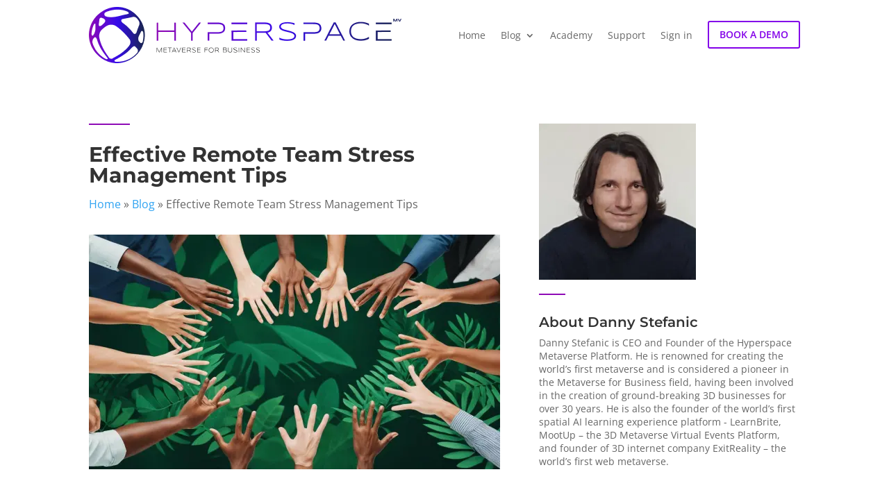

--- FILE ---
content_type: text/html; charset=utf-8
request_url: https://www.google.com/recaptcha/api2/anchor?ar=1&k=6LfJqSAaAAAAAHvwCmYoLxD5jQKmZDmS3W4c_Yqf&co=aHR0cHM6Ly9oeXBlcnNwYWNlLm12OjQ0Mw..&hl=en&v=PoyoqOPhxBO7pBk68S4YbpHZ&size=invisible&anchor-ms=20000&execute-ms=30000&cb=u2h37pjijs56
body_size: 48720
content:
<!DOCTYPE HTML><html dir="ltr" lang="en"><head><meta http-equiv="Content-Type" content="text/html; charset=UTF-8">
<meta http-equiv="X-UA-Compatible" content="IE=edge">
<title>reCAPTCHA</title>
<style type="text/css">
/* cyrillic-ext */
@font-face {
  font-family: 'Roboto';
  font-style: normal;
  font-weight: 400;
  font-stretch: 100%;
  src: url(//fonts.gstatic.com/s/roboto/v48/KFO7CnqEu92Fr1ME7kSn66aGLdTylUAMa3GUBHMdazTgWw.woff2) format('woff2');
  unicode-range: U+0460-052F, U+1C80-1C8A, U+20B4, U+2DE0-2DFF, U+A640-A69F, U+FE2E-FE2F;
}
/* cyrillic */
@font-face {
  font-family: 'Roboto';
  font-style: normal;
  font-weight: 400;
  font-stretch: 100%;
  src: url(//fonts.gstatic.com/s/roboto/v48/KFO7CnqEu92Fr1ME7kSn66aGLdTylUAMa3iUBHMdazTgWw.woff2) format('woff2');
  unicode-range: U+0301, U+0400-045F, U+0490-0491, U+04B0-04B1, U+2116;
}
/* greek-ext */
@font-face {
  font-family: 'Roboto';
  font-style: normal;
  font-weight: 400;
  font-stretch: 100%;
  src: url(//fonts.gstatic.com/s/roboto/v48/KFO7CnqEu92Fr1ME7kSn66aGLdTylUAMa3CUBHMdazTgWw.woff2) format('woff2');
  unicode-range: U+1F00-1FFF;
}
/* greek */
@font-face {
  font-family: 'Roboto';
  font-style: normal;
  font-weight: 400;
  font-stretch: 100%;
  src: url(//fonts.gstatic.com/s/roboto/v48/KFO7CnqEu92Fr1ME7kSn66aGLdTylUAMa3-UBHMdazTgWw.woff2) format('woff2');
  unicode-range: U+0370-0377, U+037A-037F, U+0384-038A, U+038C, U+038E-03A1, U+03A3-03FF;
}
/* math */
@font-face {
  font-family: 'Roboto';
  font-style: normal;
  font-weight: 400;
  font-stretch: 100%;
  src: url(//fonts.gstatic.com/s/roboto/v48/KFO7CnqEu92Fr1ME7kSn66aGLdTylUAMawCUBHMdazTgWw.woff2) format('woff2');
  unicode-range: U+0302-0303, U+0305, U+0307-0308, U+0310, U+0312, U+0315, U+031A, U+0326-0327, U+032C, U+032F-0330, U+0332-0333, U+0338, U+033A, U+0346, U+034D, U+0391-03A1, U+03A3-03A9, U+03B1-03C9, U+03D1, U+03D5-03D6, U+03F0-03F1, U+03F4-03F5, U+2016-2017, U+2034-2038, U+203C, U+2040, U+2043, U+2047, U+2050, U+2057, U+205F, U+2070-2071, U+2074-208E, U+2090-209C, U+20D0-20DC, U+20E1, U+20E5-20EF, U+2100-2112, U+2114-2115, U+2117-2121, U+2123-214F, U+2190, U+2192, U+2194-21AE, U+21B0-21E5, U+21F1-21F2, U+21F4-2211, U+2213-2214, U+2216-22FF, U+2308-230B, U+2310, U+2319, U+231C-2321, U+2336-237A, U+237C, U+2395, U+239B-23B7, U+23D0, U+23DC-23E1, U+2474-2475, U+25AF, U+25B3, U+25B7, U+25BD, U+25C1, U+25CA, U+25CC, U+25FB, U+266D-266F, U+27C0-27FF, U+2900-2AFF, U+2B0E-2B11, U+2B30-2B4C, U+2BFE, U+3030, U+FF5B, U+FF5D, U+1D400-1D7FF, U+1EE00-1EEFF;
}
/* symbols */
@font-face {
  font-family: 'Roboto';
  font-style: normal;
  font-weight: 400;
  font-stretch: 100%;
  src: url(//fonts.gstatic.com/s/roboto/v48/KFO7CnqEu92Fr1ME7kSn66aGLdTylUAMaxKUBHMdazTgWw.woff2) format('woff2');
  unicode-range: U+0001-000C, U+000E-001F, U+007F-009F, U+20DD-20E0, U+20E2-20E4, U+2150-218F, U+2190, U+2192, U+2194-2199, U+21AF, U+21E6-21F0, U+21F3, U+2218-2219, U+2299, U+22C4-22C6, U+2300-243F, U+2440-244A, U+2460-24FF, U+25A0-27BF, U+2800-28FF, U+2921-2922, U+2981, U+29BF, U+29EB, U+2B00-2BFF, U+4DC0-4DFF, U+FFF9-FFFB, U+10140-1018E, U+10190-1019C, U+101A0, U+101D0-101FD, U+102E0-102FB, U+10E60-10E7E, U+1D2C0-1D2D3, U+1D2E0-1D37F, U+1F000-1F0FF, U+1F100-1F1AD, U+1F1E6-1F1FF, U+1F30D-1F30F, U+1F315, U+1F31C, U+1F31E, U+1F320-1F32C, U+1F336, U+1F378, U+1F37D, U+1F382, U+1F393-1F39F, U+1F3A7-1F3A8, U+1F3AC-1F3AF, U+1F3C2, U+1F3C4-1F3C6, U+1F3CA-1F3CE, U+1F3D4-1F3E0, U+1F3ED, U+1F3F1-1F3F3, U+1F3F5-1F3F7, U+1F408, U+1F415, U+1F41F, U+1F426, U+1F43F, U+1F441-1F442, U+1F444, U+1F446-1F449, U+1F44C-1F44E, U+1F453, U+1F46A, U+1F47D, U+1F4A3, U+1F4B0, U+1F4B3, U+1F4B9, U+1F4BB, U+1F4BF, U+1F4C8-1F4CB, U+1F4D6, U+1F4DA, U+1F4DF, U+1F4E3-1F4E6, U+1F4EA-1F4ED, U+1F4F7, U+1F4F9-1F4FB, U+1F4FD-1F4FE, U+1F503, U+1F507-1F50B, U+1F50D, U+1F512-1F513, U+1F53E-1F54A, U+1F54F-1F5FA, U+1F610, U+1F650-1F67F, U+1F687, U+1F68D, U+1F691, U+1F694, U+1F698, U+1F6AD, U+1F6B2, U+1F6B9-1F6BA, U+1F6BC, U+1F6C6-1F6CF, U+1F6D3-1F6D7, U+1F6E0-1F6EA, U+1F6F0-1F6F3, U+1F6F7-1F6FC, U+1F700-1F7FF, U+1F800-1F80B, U+1F810-1F847, U+1F850-1F859, U+1F860-1F887, U+1F890-1F8AD, U+1F8B0-1F8BB, U+1F8C0-1F8C1, U+1F900-1F90B, U+1F93B, U+1F946, U+1F984, U+1F996, U+1F9E9, U+1FA00-1FA6F, U+1FA70-1FA7C, U+1FA80-1FA89, U+1FA8F-1FAC6, U+1FACE-1FADC, U+1FADF-1FAE9, U+1FAF0-1FAF8, U+1FB00-1FBFF;
}
/* vietnamese */
@font-face {
  font-family: 'Roboto';
  font-style: normal;
  font-weight: 400;
  font-stretch: 100%;
  src: url(//fonts.gstatic.com/s/roboto/v48/KFO7CnqEu92Fr1ME7kSn66aGLdTylUAMa3OUBHMdazTgWw.woff2) format('woff2');
  unicode-range: U+0102-0103, U+0110-0111, U+0128-0129, U+0168-0169, U+01A0-01A1, U+01AF-01B0, U+0300-0301, U+0303-0304, U+0308-0309, U+0323, U+0329, U+1EA0-1EF9, U+20AB;
}
/* latin-ext */
@font-face {
  font-family: 'Roboto';
  font-style: normal;
  font-weight: 400;
  font-stretch: 100%;
  src: url(//fonts.gstatic.com/s/roboto/v48/KFO7CnqEu92Fr1ME7kSn66aGLdTylUAMa3KUBHMdazTgWw.woff2) format('woff2');
  unicode-range: U+0100-02BA, U+02BD-02C5, U+02C7-02CC, U+02CE-02D7, U+02DD-02FF, U+0304, U+0308, U+0329, U+1D00-1DBF, U+1E00-1E9F, U+1EF2-1EFF, U+2020, U+20A0-20AB, U+20AD-20C0, U+2113, U+2C60-2C7F, U+A720-A7FF;
}
/* latin */
@font-face {
  font-family: 'Roboto';
  font-style: normal;
  font-weight: 400;
  font-stretch: 100%;
  src: url(//fonts.gstatic.com/s/roboto/v48/KFO7CnqEu92Fr1ME7kSn66aGLdTylUAMa3yUBHMdazQ.woff2) format('woff2');
  unicode-range: U+0000-00FF, U+0131, U+0152-0153, U+02BB-02BC, U+02C6, U+02DA, U+02DC, U+0304, U+0308, U+0329, U+2000-206F, U+20AC, U+2122, U+2191, U+2193, U+2212, U+2215, U+FEFF, U+FFFD;
}
/* cyrillic-ext */
@font-face {
  font-family: 'Roboto';
  font-style: normal;
  font-weight: 500;
  font-stretch: 100%;
  src: url(//fonts.gstatic.com/s/roboto/v48/KFO7CnqEu92Fr1ME7kSn66aGLdTylUAMa3GUBHMdazTgWw.woff2) format('woff2');
  unicode-range: U+0460-052F, U+1C80-1C8A, U+20B4, U+2DE0-2DFF, U+A640-A69F, U+FE2E-FE2F;
}
/* cyrillic */
@font-face {
  font-family: 'Roboto';
  font-style: normal;
  font-weight: 500;
  font-stretch: 100%;
  src: url(//fonts.gstatic.com/s/roboto/v48/KFO7CnqEu92Fr1ME7kSn66aGLdTylUAMa3iUBHMdazTgWw.woff2) format('woff2');
  unicode-range: U+0301, U+0400-045F, U+0490-0491, U+04B0-04B1, U+2116;
}
/* greek-ext */
@font-face {
  font-family: 'Roboto';
  font-style: normal;
  font-weight: 500;
  font-stretch: 100%;
  src: url(//fonts.gstatic.com/s/roboto/v48/KFO7CnqEu92Fr1ME7kSn66aGLdTylUAMa3CUBHMdazTgWw.woff2) format('woff2');
  unicode-range: U+1F00-1FFF;
}
/* greek */
@font-face {
  font-family: 'Roboto';
  font-style: normal;
  font-weight: 500;
  font-stretch: 100%;
  src: url(//fonts.gstatic.com/s/roboto/v48/KFO7CnqEu92Fr1ME7kSn66aGLdTylUAMa3-UBHMdazTgWw.woff2) format('woff2');
  unicode-range: U+0370-0377, U+037A-037F, U+0384-038A, U+038C, U+038E-03A1, U+03A3-03FF;
}
/* math */
@font-face {
  font-family: 'Roboto';
  font-style: normal;
  font-weight: 500;
  font-stretch: 100%;
  src: url(//fonts.gstatic.com/s/roboto/v48/KFO7CnqEu92Fr1ME7kSn66aGLdTylUAMawCUBHMdazTgWw.woff2) format('woff2');
  unicode-range: U+0302-0303, U+0305, U+0307-0308, U+0310, U+0312, U+0315, U+031A, U+0326-0327, U+032C, U+032F-0330, U+0332-0333, U+0338, U+033A, U+0346, U+034D, U+0391-03A1, U+03A3-03A9, U+03B1-03C9, U+03D1, U+03D5-03D6, U+03F0-03F1, U+03F4-03F5, U+2016-2017, U+2034-2038, U+203C, U+2040, U+2043, U+2047, U+2050, U+2057, U+205F, U+2070-2071, U+2074-208E, U+2090-209C, U+20D0-20DC, U+20E1, U+20E5-20EF, U+2100-2112, U+2114-2115, U+2117-2121, U+2123-214F, U+2190, U+2192, U+2194-21AE, U+21B0-21E5, U+21F1-21F2, U+21F4-2211, U+2213-2214, U+2216-22FF, U+2308-230B, U+2310, U+2319, U+231C-2321, U+2336-237A, U+237C, U+2395, U+239B-23B7, U+23D0, U+23DC-23E1, U+2474-2475, U+25AF, U+25B3, U+25B7, U+25BD, U+25C1, U+25CA, U+25CC, U+25FB, U+266D-266F, U+27C0-27FF, U+2900-2AFF, U+2B0E-2B11, U+2B30-2B4C, U+2BFE, U+3030, U+FF5B, U+FF5D, U+1D400-1D7FF, U+1EE00-1EEFF;
}
/* symbols */
@font-face {
  font-family: 'Roboto';
  font-style: normal;
  font-weight: 500;
  font-stretch: 100%;
  src: url(//fonts.gstatic.com/s/roboto/v48/KFO7CnqEu92Fr1ME7kSn66aGLdTylUAMaxKUBHMdazTgWw.woff2) format('woff2');
  unicode-range: U+0001-000C, U+000E-001F, U+007F-009F, U+20DD-20E0, U+20E2-20E4, U+2150-218F, U+2190, U+2192, U+2194-2199, U+21AF, U+21E6-21F0, U+21F3, U+2218-2219, U+2299, U+22C4-22C6, U+2300-243F, U+2440-244A, U+2460-24FF, U+25A0-27BF, U+2800-28FF, U+2921-2922, U+2981, U+29BF, U+29EB, U+2B00-2BFF, U+4DC0-4DFF, U+FFF9-FFFB, U+10140-1018E, U+10190-1019C, U+101A0, U+101D0-101FD, U+102E0-102FB, U+10E60-10E7E, U+1D2C0-1D2D3, U+1D2E0-1D37F, U+1F000-1F0FF, U+1F100-1F1AD, U+1F1E6-1F1FF, U+1F30D-1F30F, U+1F315, U+1F31C, U+1F31E, U+1F320-1F32C, U+1F336, U+1F378, U+1F37D, U+1F382, U+1F393-1F39F, U+1F3A7-1F3A8, U+1F3AC-1F3AF, U+1F3C2, U+1F3C4-1F3C6, U+1F3CA-1F3CE, U+1F3D4-1F3E0, U+1F3ED, U+1F3F1-1F3F3, U+1F3F5-1F3F7, U+1F408, U+1F415, U+1F41F, U+1F426, U+1F43F, U+1F441-1F442, U+1F444, U+1F446-1F449, U+1F44C-1F44E, U+1F453, U+1F46A, U+1F47D, U+1F4A3, U+1F4B0, U+1F4B3, U+1F4B9, U+1F4BB, U+1F4BF, U+1F4C8-1F4CB, U+1F4D6, U+1F4DA, U+1F4DF, U+1F4E3-1F4E6, U+1F4EA-1F4ED, U+1F4F7, U+1F4F9-1F4FB, U+1F4FD-1F4FE, U+1F503, U+1F507-1F50B, U+1F50D, U+1F512-1F513, U+1F53E-1F54A, U+1F54F-1F5FA, U+1F610, U+1F650-1F67F, U+1F687, U+1F68D, U+1F691, U+1F694, U+1F698, U+1F6AD, U+1F6B2, U+1F6B9-1F6BA, U+1F6BC, U+1F6C6-1F6CF, U+1F6D3-1F6D7, U+1F6E0-1F6EA, U+1F6F0-1F6F3, U+1F6F7-1F6FC, U+1F700-1F7FF, U+1F800-1F80B, U+1F810-1F847, U+1F850-1F859, U+1F860-1F887, U+1F890-1F8AD, U+1F8B0-1F8BB, U+1F8C0-1F8C1, U+1F900-1F90B, U+1F93B, U+1F946, U+1F984, U+1F996, U+1F9E9, U+1FA00-1FA6F, U+1FA70-1FA7C, U+1FA80-1FA89, U+1FA8F-1FAC6, U+1FACE-1FADC, U+1FADF-1FAE9, U+1FAF0-1FAF8, U+1FB00-1FBFF;
}
/* vietnamese */
@font-face {
  font-family: 'Roboto';
  font-style: normal;
  font-weight: 500;
  font-stretch: 100%;
  src: url(//fonts.gstatic.com/s/roboto/v48/KFO7CnqEu92Fr1ME7kSn66aGLdTylUAMa3OUBHMdazTgWw.woff2) format('woff2');
  unicode-range: U+0102-0103, U+0110-0111, U+0128-0129, U+0168-0169, U+01A0-01A1, U+01AF-01B0, U+0300-0301, U+0303-0304, U+0308-0309, U+0323, U+0329, U+1EA0-1EF9, U+20AB;
}
/* latin-ext */
@font-face {
  font-family: 'Roboto';
  font-style: normal;
  font-weight: 500;
  font-stretch: 100%;
  src: url(//fonts.gstatic.com/s/roboto/v48/KFO7CnqEu92Fr1ME7kSn66aGLdTylUAMa3KUBHMdazTgWw.woff2) format('woff2');
  unicode-range: U+0100-02BA, U+02BD-02C5, U+02C7-02CC, U+02CE-02D7, U+02DD-02FF, U+0304, U+0308, U+0329, U+1D00-1DBF, U+1E00-1E9F, U+1EF2-1EFF, U+2020, U+20A0-20AB, U+20AD-20C0, U+2113, U+2C60-2C7F, U+A720-A7FF;
}
/* latin */
@font-face {
  font-family: 'Roboto';
  font-style: normal;
  font-weight: 500;
  font-stretch: 100%;
  src: url(//fonts.gstatic.com/s/roboto/v48/KFO7CnqEu92Fr1ME7kSn66aGLdTylUAMa3yUBHMdazQ.woff2) format('woff2');
  unicode-range: U+0000-00FF, U+0131, U+0152-0153, U+02BB-02BC, U+02C6, U+02DA, U+02DC, U+0304, U+0308, U+0329, U+2000-206F, U+20AC, U+2122, U+2191, U+2193, U+2212, U+2215, U+FEFF, U+FFFD;
}
/* cyrillic-ext */
@font-face {
  font-family: 'Roboto';
  font-style: normal;
  font-weight: 900;
  font-stretch: 100%;
  src: url(//fonts.gstatic.com/s/roboto/v48/KFO7CnqEu92Fr1ME7kSn66aGLdTylUAMa3GUBHMdazTgWw.woff2) format('woff2');
  unicode-range: U+0460-052F, U+1C80-1C8A, U+20B4, U+2DE0-2DFF, U+A640-A69F, U+FE2E-FE2F;
}
/* cyrillic */
@font-face {
  font-family: 'Roboto';
  font-style: normal;
  font-weight: 900;
  font-stretch: 100%;
  src: url(//fonts.gstatic.com/s/roboto/v48/KFO7CnqEu92Fr1ME7kSn66aGLdTylUAMa3iUBHMdazTgWw.woff2) format('woff2');
  unicode-range: U+0301, U+0400-045F, U+0490-0491, U+04B0-04B1, U+2116;
}
/* greek-ext */
@font-face {
  font-family: 'Roboto';
  font-style: normal;
  font-weight: 900;
  font-stretch: 100%;
  src: url(//fonts.gstatic.com/s/roboto/v48/KFO7CnqEu92Fr1ME7kSn66aGLdTylUAMa3CUBHMdazTgWw.woff2) format('woff2');
  unicode-range: U+1F00-1FFF;
}
/* greek */
@font-face {
  font-family: 'Roboto';
  font-style: normal;
  font-weight: 900;
  font-stretch: 100%;
  src: url(//fonts.gstatic.com/s/roboto/v48/KFO7CnqEu92Fr1ME7kSn66aGLdTylUAMa3-UBHMdazTgWw.woff2) format('woff2');
  unicode-range: U+0370-0377, U+037A-037F, U+0384-038A, U+038C, U+038E-03A1, U+03A3-03FF;
}
/* math */
@font-face {
  font-family: 'Roboto';
  font-style: normal;
  font-weight: 900;
  font-stretch: 100%;
  src: url(//fonts.gstatic.com/s/roboto/v48/KFO7CnqEu92Fr1ME7kSn66aGLdTylUAMawCUBHMdazTgWw.woff2) format('woff2');
  unicode-range: U+0302-0303, U+0305, U+0307-0308, U+0310, U+0312, U+0315, U+031A, U+0326-0327, U+032C, U+032F-0330, U+0332-0333, U+0338, U+033A, U+0346, U+034D, U+0391-03A1, U+03A3-03A9, U+03B1-03C9, U+03D1, U+03D5-03D6, U+03F0-03F1, U+03F4-03F5, U+2016-2017, U+2034-2038, U+203C, U+2040, U+2043, U+2047, U+2050, U+2057, U+205F, U+2070-2071, U+2074-208E, U+2090-209C, U+20D0-20DC, U+20E1, U+20E5-20EF, U+2100-2112, U+2114-2115, U+2117-2121, U+2123-214F, U+2190, U+2192, U+2194-21AE, U+21B0-21E5, U+21F1-21F2, U+21F4-2211, U+2213-2214, U+2216-22FF, U+2308-230B, U+2310, U+2319, U+231C-2321, U+2336-237A, U+237C, U+2395, U+239B-23B7, U+23D0, U+23DC-23E1, U+2474-2475, U+25AF, U+25B3, U+25B7, U+25BD, U+25C1, U+25CA, U+25CC, U+25FB, U+266D-266F, U+27C0-27FF, U+2900-2AFF, U+2B0E-2B11, U+2B30-2B4C, U+2BFE, U+3030, U+FF5B, U+FF5D, U+1D400-1D7FF, U+1EE00-1EEFF;
}
/* symbols */
@font-face {
  font-family: 'Roboto';
  font-style: normal;
  font-weight: 900;
  font-stretch: 100%;
  src: url(//fonts.gstatic.com/s/roboto/v48/KFO7CnqEu92Fr1ME7kSn66aGLdTylUAMaxKUBHMdazTgWw.woff2) format('woff2');
  unicode-range: U+0001-000C, U+000E-001F, U+007F-009F, U+20DD-20E0, U+20E2-20E4, U+2150-218F, U+2190, U+2192, U+2194-2199, U+21AF, U+21E6-21F0, U+21F3, U+2218-2219, U+2299, U+22C4-22C6, U+2300-243F, U+2440-244A, U+2460-24FF, U+25A0-27BF, U+2800-28FF, U+2921-2922, U+2981, U+29BF, U+29EB, U+2B00-2BFF, U+4DC0-4DFF, U+FFF9-FFFB, U+10140-1018E, U+10190-1019C, U+101A0, U+101D0-101FD, U+102E0-102FB, U+10E60-10E7E, U+1D2C0-1D2D3, U+1D2E0-1D37F, U+1F000-1F0FF, U+1F100-1F1AD, U+1F1E6-1F1FF, U+1F30D-1F30F, U+1F315, U+1F31C, U+1F31E, U+1F320-1F32C, U+1F336, U+1F378, U+1F37D, U+1F382, U+1F393-1F39F, U+1F3A7-1F3A8, U+1F3AC-1F3AF, U+1F3C2, U+1F3C4-1F3C6, U+1F3CA-1F3CE, U+1F3D4-1F3E0, U+1F3ED, U+1F3F1-1F3F3, U+1F3F5-1F3F7, U+1F408, U+1F415, U+1F41F, U+1F426, U+1F43F, U+1F441-1F442, U+1F444, U+1F446-1F449, U+1F44C-1F44E, U+1F453, U+1F46A, U+1F47D, U+1F4A3, U+1F4B0, U+1F4B3, U+1F4B9, U+1F4BB, U+1F4BF, U+1F4C8-1F4CB, U+1F4D6, U+1F4DA, U+1F4DF, U+1F4E3-1F4E6, U+1F4EA-1F4ED, U+1F4F7, U+1F4F9-1F4FB, U+1F4FD-1F4FE, U+1F503, U+1F507-1F50B, U+1F50D, U+1F512-1F513, U+1F53E-1F54A, U+1F54F-1F5FA, U+1F610, U+1F650-1F67F, U+1F687, U+1F68D, U+1F691, U+1F694, U+1F698, U+1F6AD, U+1F6B2, U+1F6B9-1F6BA, U+1F6BC, U+1F6C6-1F6CF, U+1F6D3-1F6D7, U+1F6E0-1F6EA, U+1F6F0-1F6F3, U+1F6F7-1F6FC, U+1F700-1F7FF, U+1F800-1F80B, U+1F810-1F847, U+1F850-1F859, U+1F860-1F887, U+1F890-1F8AD, U+1F8B0-1F8BB, U+1F8C0-1F8C1, U+1F900-1F90B, U+1F93B, U+1F946, U+1F984, U+1F996, U+1F9E9, U+1FA00-1FA6F, U+1FA70-1FA7C, U+1FA80-1FA89, U+1FA8F-1FAC6, U+1FACE-1FADC, U+1FADF-1FAE9, U+1FAF0-1FAF8, U+1FB00-1FBFF;
}
/* vietnamese */
@font-face {
  font-family: 'Roboto';
  font-style: normal;
  font-weight: 900;
  font-stretch: 100%;
  src: url(//fonts.gstatic.com/s/roboto/v48/KFO7CnqEu92Fr1ME7kSn66aGLdTylUAMa3OUBHMdazTgWw.woff2) format('woff2');
  unicode-range: U+0102-0103, U+0110-0111, U+0128-0129, U+0168-0169, U+01A0-01A1, U+01AF-01B0, U+0300-0301, U+0303-0304, U+0308-0309, U+0323, U+0329, U+1EA0-1EF9, U+20AB;
}
/* latin-ext */
@font-face {
  font-family: 'Roboto';
  font-style: normal;
  font-weight: 900;
  font-stretch: 100%;
  src: url(//fonts.gstatic.com/s/roboto/v48/KFO7CnqEu92Fr1ME7kSn66aGLdTylUAMa3KUBHMdazTgWw.woff2) format('woff2');
  unicode-range: U+0100-02BA, U+02BD-02C5, U+02C7-02CC, U+02CE-02D7, U+02DD-02FF, U+0304, U+0308, U+0329, U+1D00-1DBF, U+1E00-1E9F, U+1EF2-1EFF, U+2020, U+20A0-20AB, U+20AD-20C0, U+2113, U+2C60-2C7F, U+A720-A7FF;
}
/* latin */
@font-face {
  font-family: 'Roboto';
  font-style: normal;
  font-weight: 900;
  font-stretch: 100%;
  src: url(//fonts.gstatic.com/s/roboto/v48/KFO7CnqEu92Fr1ME7kSn66aGLdTylUAMa3yUBHMdazQ.woff2) format('woff2');
  unicode-range: U+0000-00FF, U+0131, U+0152-0153, U+02BB-02BC, U+02C6, U+02DA, U+02DC, U+0304, U+0308, U+0329, U+2000-206F, U+20AC, U+2122, U+2191, U+2193, U+2212, U+2215, U+FEFF, U+FFFD;
}

</style>
<link rel="stylesheet" type="text/css" href="https://www.gstatic.com/recaptcha/releases/PoyoqOPhxBO7pBk68S4YbpHZ/styles__ltr.css">
<script nonce="H0gVIhXQTcvax4vdFIBfpw" type="text/javascript">window['__recaptcha_api'] = 'https://www.google.com/recaptcha/api2/';</script>
<script type="text/javascript" src="https://www.gstatic.com/recaptcha/releases/PoyoqOPhxBO7pBk68S4YbpHZ/recaptcha__en.js" nonce="H0gVIhXQTcvax4vdFIBfpw">
      
    </script></head>
<body><div id="rc-anchor-alert" class="rc-anchor-alert"></div>
<input type="hidden" id="recaptcha-token" value="[base64]">
<script type="text/javascript" nonce="H0gVIhXQTcvax4vdFIBfpw">
      recaptcha.anchor.Main.init("[\x22ainput\x22,[\x22bgdata\x22,\x22\x22,\[base64]/[base64]/MjU1Ong/[base64]/[base64]/[base64]/[base64]/[base64]/[base64]/[base64]/[base64]/[base64]/[base64]/[base64]/[base64]/[base64]/[base64]/[base64]\\u003d\x22,\[base64]\x22,\x22XH7Dr8OuV8Orw7nCmHkwJAbDjAXDl8Kfw67ChMOXwqHDjgM+w5DDtW7Cl8Okw5MowrjCoTlaSsKPH8KIw7nCrMOdBRPCvFp9w5TCtcOswqlFw4zDsGfDkcKgVxMFIjAqaDsEWcKmw5jCg3VKZsODw5suDsK8RFbCocO3wqrCnsOFwoFWAnIBH2o/WhZ0WMOvw7Y+BDrCocOBBcO+w7QJcGjDlBfCm2XCocKxwoDDlnN/VGwHw4dpDjbDjQtDwoc+F8KRw4PDhUTChsOHw7FlwrbCjcK3QsKVcVXCgsOZw4PDm8OgcMOQw6PCkcKew50XwrQYwqVxwo/[base64]/CvDbCknHCp0fDosK8Aw8Sw4NSw4QYAsKVQcKSNy9+JBzCiC/DkRnDt1zDvGbDg8K5woFfwoTCmsKtHGHDnCrCm8KtIzTCm0nDtsKtw7klPMKBEEQTw4PCgFfDlwzDrcKmY8OhwqfDthUGTkLCojPDi0bCpDIAWhrChcOmwrs7w5TDrMKLVw/CsTRkKmTDuMKCwoLDpmrDvMOFEQbDt8OSDEN1w5VCw6XDv8KMYUrCrMO3OzIAQcKqNyfDgBXDksOqD23ChjMqAcKxwonCmMK0f8O2w5/CuiZ3wqNgwpBTDSvCtsOdM8KlwoB5IEZaMStqAMK5GChOaD/DsTNXAhxOwrDCrSHChsK0w4zDksOww5AdLA/CssKCw5EvbiPDmsOhXAl6wqsGZGphHsOpw5jDvcKjw4FAw5M9XSzCpmRMFMKPw61Ea8KKw7oAwqB+bsKOwqAeKR80w55wdsKtw6h0wo/CqMKjIk7CmsKobjsrw4UWw71PZS3CrMObE13DqQg0PCw+WiYIwoJhbiTDuBnDjcKxAwx5FMK9GsKcwqV3YRjDkH/Cl3wvw6MWZGLDkcOvwrDDvjzDssOUYcOuw6YzCjVrNA3DmjJmwqfDqsO3LyfDsMKaMhR2GcOkw6HDpMKbw7HCmB7Co8O6N1/CjsKiw5wYwqnCkA3CkMOmF8O5w4YIH3EWwqjCmwhGUDXDkAwKXAAew4U9w7XDkcOmw7sUHDU9KTkDwrrDnU7Ci04qO8K1NDTDicO4bhTDqhbDrsKGTCFpZcKIw6LDklo/w4XCssONeMOuw7zDrMOJw5V9w5XDkMKEQzTClmpwwqnDj8Otw7Y2JCrDmMOcVMK3w5E7P8O6w5/[base64]/DnyDDnsOlA8OkLX9XwrjDp8K1egURwrw4QsKgw6/Cj1zDicKhWiLCscK7w4bDtMOzw7M2wrDCl8OGTXEOw47CrVzCozPClFU9GBE1dC8Mw7/Cp8Olwq47w6vCrcK8fnnCp8KZbQvCmXvDqgnDlQ58w7htw4fCkg9rw6/DsBYMFAnDvhYeGHvCrUJ8wr3CkcOXTcOIwojCt8OmK8K+E8OSw6xZw7Q7worCohnDsTgZw5nDjwEBwqXCoHXDosOpPMOOXXZvA8OZITgeworCvcOTw4ZORMKifXPCkzvDowrCn8KWNRtSfcOYw4bCjBjCnsOSwqzDmHhgUW/DkcOUw4vCicOtwrTCvgpLwpnDscKswqZBw7pxw7M9GlYDw5fDj8KKJR/CusO5ezTDg17DvMObE0opwqE7wowRwpJcwojDggFVwoEmEcKuwrM8w6bDplpDfcOHw6HDlcK9PcKybTBwKHkRSnPCmcOha8KqJsO4w5FycsO+OcKob8KkAsOQwoHDoFfCnB1QeFvCi8OcDG3DtMKww6TDn8OQYiXCncOEYn8BU1nDgzdlwrTCr8OzY8OgAsKBw7jDqS/DnV4AwrnCvsKuCGjCvwQGdUXCiFgcUw9VRCvDhGxYw4M1wr0FKC5awpY1K8OpQsKmFcO4wonDtsKHwoHCrEjCihBEw5Fpw542BgXCtn/Ci0MLEMOEw5gAc1XCqcO5ZsKZA8KJbsKQGMOVw5bDqVbCg2vDuldqEcKCdsOnHMOew7NYDjVRw4x/STJoQcOXWRw4BsKzVEQow5vChT4kNDtdGMOEwrckFHLCmMOjIMOKwpbDmTcwRcOkw7oTccOzEAh0wrFoVBjDqsO6TcOiwovDolrDhBMLw5pfVcKfwonCr0h0XMOFwqVIB8OmwoNww5HCvMK4NTbCicKNZk/DgD0/[base64]/CniAqXMOmRAkFWiTDg8OUwqDCu3vCvMOOw7xeOsKCCcKKwrM9w5zDr8KvasKNw4USw7AZw5FnYXvDpn5hwpEWw5ccwrDDsMO+JMOiwoLDrW4iw6w9b8O9RlPChB1UwrsOJkZhw6TCpEVUe8KnccKIWMKpD8KNcGvCgDHDqMOnNsKhIiTCj3zDosK3FcOkw7d/d8K5ecK1w7TCkcO4wpAxZcOjwqrDo2fCusOawqfDm8OKMFcRHRzDl0DDizYVEcKgARXDtsKNw4AIOC0TwoHCqsKMcS/[base64]/Dsl0kG0tSw6V0D0g7YWd1NlVmw74iw6tSwpkawpbDowUiw6N5wrFWQMOVw70dJ8KxCsOqw65Zw615ZXVRwoQ0FMKsw6Jfw6HDhF9nw7hmZMKcZztlwpjCssK0ecOewqRMCC8LG8KpEFPDjz1LwrTCrMOePXTCtjbCksO5K8KqXsKLesOIwr/DnmApw6FDwrvDuFHDgcO5HcOww4/DncOLwoNVwqt6w6AVCBvChMKzA8K4GcOrZl7CmQTDlcKJw6rCrHkRwosCw6XDp8O/w7VhwpXCnMOfQMKrZMO8JMKNfi7Cg3dxw5XDgE9tCiLChcOEBUQZEcKcDMKgw7IyZlPDlcOxFcOncGrCkkvDlMOJwoHCjElxwqUMwoZEwp/DhBPCqMK5M00jwqI2wonDucKzw7HCh8OGwppQwqLDscKkw5HDoMO1wq7CuUPDlGdKO2skwpHDm8KYw5YUVgdPQALCn388AsOsw7sww5LCgcKdwq3DhsKhwr0Zw44pNsOXwrcfw4dLK8OQwrjCp1fDisOEw4vDrsKcIMKTa8KMwrBDO8KUfsOzDybCh8Ksw6rCvy/CksKJw5AfwqPCj8OIwp/Dri8pwo/Dk8OsC8Ord8OyJMO9AsO+w6p3w4fChMOAw7LCoMOAw5HDsMOdacK8wpQ4w5Z3E8Klw6sowonDgwUBHksow7xBwopTEENZe8OGw5zCp8K8w7TCoQDDoB5+BMOXeMOCYsOfw5/CpcKMfznDvnNVHSnDn8K2K8OWB1oLasOTPFHDssO0BcOjwr7CksOObcOZw6fDpn/Dlx7CtkPDu8OIw4fDi8KmLmcLC0xMGzfDgMO/[base64]/DvndMI8KIMz3Co1Ifw7kXL0jCuj/Cu3jDkjzDpsOGwqnDg8KywpDDuRLDg3TCksOowrpbI8Opw6w3w6vDq2BLwoAKKDfDuH/Du8KJwqQID2nCrW/DtcKVU2zDnAYQC38AwolCK8Kiw63CrMOIQcKcAmFpPCMdwpYTw5rCp8O5e2suAMOrw64bwrNPHE4KGkPDjMKdVxUKdwjDsMO6w4LDl17Cn8O/YUBeBhbCr8O1ADDChMOcw5PDuS3DqQsOcMKvw6ppw4TDh2Y/wovDm003NsOUw7xXw5htw7xQPMKbScKgCsO0a8Klwr0Lwrctw4MgWcO5I8OiIcOnw7jCucKWwrnDrxhVw4PDsGINBsOyecKwYsKqdMOyFihZBcOKw4DDocODwpPCuMKJYylQLcOUAE5ZwrvCpcK2wpfCiMO/JcOVDlx0ZDZ0am1kf8O4YsKvwqDCjcKOwqwow5XCrcOiw4BgaMORbMOBQcOSw5EBw5LCicOnw6PDi8OjwqVdIEzCowrCosOfVVvCosK4w5fCkA7Dn0/Ck8KIwqhVAsO7fsORw5jCiyjDgBpJwp3DhsKNacORw5nDosO9w4l/XsOVw63DuMOQB8KUwp9MSMKRch3Dr8Ogw5LClRU3w5fDg8KPbmrDsVvDgcOBw6Vhw4UjK8K5w5F4fMOgeA3CtcK6GxHCklXDhBxsMMOFc1LDvXnCgQ7Co0vCt3jCsWQtCcKnF8KHwqXDpMKKwoDDni/Dh0HCvmzCmMKmw6EhYgvCrxLDmQ/CjsKiAcOswq9fwr41QMK/amF9w61bVEcQwrzDmcO8C8KGIjTDiVPCt8ODwpbCmwVAwrnDlynDgl4uRxPDmTB/ZTPCrMK1B8OXw4E8w6Exw4cQcwtXJGvCr8KwwrDCoSZgw6nCtwnDmRnDp8Kaw7I+EkQNcMKRw6nDn8KuBsOEw7RRwq5Mw4EGPsKtwrhhwp0ww51FVMOLDHgqQsK0wpk9wqPDlMKBwogQw4rClz3Djj/DoMOWP39jX8OPRMKcB2Aww5R2wqFRw71hwrARw73Chi7DgsKIdMKuw5BRw4PCp8KMasOLw4rCggpiZCXDqxXDmcK9LcKgC8OYEjtpw50Rw7DDplsYwq3DnHtNYMOXRkTCm8KzIcO8T1psT8Kbw5IQw74fw5zDmxvDhhxnw50ScVnCg8O7wo/DhsKEwr0YTg8rw7xswrrDnMO0w48NwqEfwqXCmmAWw49ow59ww7k/w4Mfw4LDm8KpJjnDok9vwp0sfywEw5jCisKQKsOrNlnDkcOSWsK6wrzCh8OUN8KQwpfCmcK1wr47w7gvAcO9w4Mlw6tcLw9nMFVgW8OOR33CqsOiR8OMQsODw6QBw6ZiagEqZcOZwqnDliAdNcKEw7nCjcO/wqXDhAE1wpjCnwxvwosswph6w57Dp8OTwpIXdsKsF0IKWjfCvTtNw6NSO3lIw6bCksKRw7LCpGEkw7zDnMOXNw3DgcOkw6fDjsOlwqfCq1bDsMKPWMOPL8KmwpnChsKzwrvCkcKHw7PDk8K3w4BkPVIMwp/[base64]/w459w7xGBEoMO8OLwojCsxvCpsOSwoPDtmZsB0d3Uz7Dim9Kw4fDvAg4wppmBwbCh8Kqw4zDrcO4H0HDt1DChMKHOsKrJnorwqHDmMOmwozCqEIzDcOvGMOzwpvCm07ChTvDsXTCgj3CkQ93M8K/d3lgOxVrwqkZJMO3w6kgbsKcYwwIf23DhCXCgcKcKyHCnDcfecKXc2jDp8OhE27Dp8O5bMOHbiwhw7HCpMOeSjfCnMOaNV7DsW9jwp5Bw7tXwokPwosjwow9RHPDoS7DocONAXgnPR/[base64]/Di1LCsgliwqsPORk0HUp7wpQ7a8KWwozDjGbCo8OoIEDDnAzCmVfDgElsamkCbQ8ew5V6M8KedsOYw4NaV2rCrMOXw5vDjBjCtcKNajtKFRnDkcKUwoY2w6A+w47DgmdVZ8KIOMK0R1fCulMwwqjCicKtwoRvwoYcWcO0w55ewpcvwp8VEMKQw7/Du8K/[base64]/DkQjDgldSwotBNWvCmVTCtcO5wrd2ZUfDjMK0wrbChsOTw7gDdcOEIi/DiMOYNSpHw5tOWAE9GMOzBMK8RlfDmDVka0vCjGB5w699E1/Ds8OkBMO2wrfDg0LCrcOyw6XDocKqZF9owrXCpsOxwoxZwpBOWcK1LsOhSMOQw65ow7PDhUPCtMOxBgfCtnbCvcK6ZRnDv8O2RcO0w4rCqMOQwrQywosDeTTDk8K6OgU+wr7Ck07CnnrDhkkTCyl3wp/DukoaAzPDi1TDrMOPdT9ew5R1NSgfcMKLccOJEX/Co1/DpsO4wrUhwqweVUFpw7oWw7zCuCTCiWpBG8O0FlcHwrN2asKsNsOvw4nCtzZjwrFpw63DnFHDlkbDssOsO3vDuSTCiVkQw6M0RwLDncKhwrYtEMO7w5zDl3bCsA3CqTdKdsKMXMOgdcOJIwYDIn1Cwpd2wo/DoEgzRsOUw7XDvsOzwrhPasKTasKVw6JJw7INDsKAwpLDogjDvyLCrMOQbxXClcOPF8KxwoLCi24GMyPDtQjClsKWw5RaFsOJLsKowp9/[base64]/[base64]/[base64]/DnMOXfgXCjMO9w4zDt8OgCxxPwpLDiRcwMgpXw7LDvMKNw5XDqWIVDmbDskbDrsKjLcOeQiVbwrDDpcKnMMONwpN3w4Q5w5PCjWfCmFo3FCjDpcKGXcKSw5Ajw5vDtiHDpFkOwpHCn3/CvcONEF0zPVFvQH3Dp1VUwovDj2nDl8Ogw5HDlwjDvMOaaMKVwpzCpcOGNMOaDR3DsHoodsKySgbDt8K1b8OZF8KHw43CpMK8wpMSwrjCqFfCvhRaeGlgUUTCnwPDmsO8YcOiw5nCicKwwpfCgsO3wotVWgFIBhJ2TVsjPsO/wofCp1LCnmtgw6R9w4TDgcKgw50uw7zCrsKqKQ8dw6MqYcKJAhvDtsO6HsOoTBt3w5zDvCTDisKmT0M1OsOJwq7DugQPwpnDssKhw75Lw7rClAN+MMKZEMKaPjPDp8O0eRRwwoQEUMOqHVnDlGNtw6wxwpBqwoRyf1/CuBzCiVnDkwjDom7Dt8OxBQtlVgBnwr7DhmY2w6XCv8OYw74xwrXDpcOnI3UNw7cwwrhRY8KvKlHConjDnsKATGpVQWzDi8K+fyLCuEQcw4E/[base64]/Cn8Kcw73Ct1PDuR9IXz0ww4DDg0Inw6VvV8K2wqlxTcOeChlBOE0SSMKYwobClzkWfcK2w5F1G8OJXMK8wp7DrFMUw73CiMKZwrVCw5swS8Opwr3Dh1fCmMKXwpXCiMOad8K0awPDjyDCuzvDkcKlwp/CtsO/w5htwpMzw7PDvUXCusOowrDCqFHDv8K5CGw9wpU3w6NxccKZwosROMK2w43DkwzDvHTDgxABw7RrwpzDhSjDm8KDU8OKwqzCscKAwrZILUXDilZ8wrFfwrllwq5iw4xKIcKPPRXCoMOTw5jCtMO+SWZ6wrpSQxBbw4rDpk7DhVMde8O/AXXDn3PDvMK0wpHDhi8Lw6jCg8K0w7IwX8KAw7zDiB7Ckw3CnzQbw7fDkUfDpyw5IcOlA8K9wr3DkAvDuxLDjsKpwpojwqVxCsOzw5ICwqh9Z8KUwr42JcOQb3RiNcODB8OtdwFCw5oSwpjCnsOtwrhuwpnCpDXCtDlMbBnCpj/DmcOkw7h/woXCjSvCqzNhw4fCtcKfw7bClyc7wrfDjn3CvsKGRMKWw5fDgsKmwq/DgEoZwoNGwqPClcOyGcOYwp3CoyMULStobsKRwodKTActwp5zRcK+w4PCnMO7PiXDjsO9csK0QMK6MxYdwqDCmsOtbyjCjcOQcV7ChsOhesOQwq9/[base64]/[base64]/w4sJw7lywobCjcOrXsOreyfCpsKhwqkAw4p1w7pXw65Mw4kpw4N5w5Q7JGFYw7s+W2sLAwzCrGQzwoXDucKlw4bDmMKxF8OSacKvwrBUwqRLKDfCjQdIAnAww5XDthNMwr/DjsKRw6dtBQ9Lw43CvMKbUSzCnsKWJcOkNTTDqDQmeg/CnsO+RU8je8OoCzDCsMKre8OQcDPDnTUnw4vDnsK4GcKJwoDCl1XCvsKOWxbChWpcw6VcwodBwqN6KMOMGANQDQgHw6ZfDTDDpsKPHcO/wrvDhMKtwrRVG3LDhkjDugZjfQnDtMKeNsKqwrIPUcKrbcKgS8KFwq1HVCY1cRPCl8K/w7sfwpPCpMK6wp4EwpB7w4BlHMKMw4w9ecOnw444D0rDsBtuHzjCrQXChQQiw7nCjBHDi8OLw7nCnTggTsKrS10mcMO/[base64]/ChCDDjXzDlmzDrsOsw6rDkMObwqRHIMOZOXdGZlErHwbCk0fCiC/CknvDhn4YXsKzH8KcwrPCoTbDi0fDo8OAbyXDjsKpA8OFwrHDhMK5CMO0KcK0wocxJl8xw6PDhHjCqsKdw5/CkhTCkmXClnNsw4fDqMKowo4OJ8KGw7XCq2jDtMOPKVvDrcO7wol/fyF/O8KWEXV8w6NpasOQwp7CgsKlcsKgw7DDsMOKw6rCtjR9wpNMwpgDwpnDusO7X0vCmVjCvMKhbRY6wr9Dw5lRDcK4VTk5w4XCpcOFw6wXIx58bsKqXMO8JsKHagk+w71dw6NoaMKrSsOkIsONecKIw6t2w7/Ct8K+w7PDtUc/[base64]/DncKmwobDtcK4wpdUVyfCg2hpwoUAHMOGwobCuWlNOGfCgcOkC8OvJih1w47CqlnCmkhfw71Bw77CmsOpWjdtFGZSaMO7XcKmbMODw67Ci8OewrE/wpopaGfCiMOuHy4+wpzDpsKbTyt0dMK/Fy7ChnMIwpcDMsOcwqgtwpRBAFdiJiM6w7MpLcKcw7bDq30KfjvClsKBf0bDvMOIwolLfzZtAUrCiXLDtcKkwofDo8OQP8Oyw4wOwrvCsMKVI8O2QcOtH1hYw7ZeNcO6wrF1w53Cg1XCo8KnO8K+wo3CpkvDtkrCm8KHfFpLw6IffQHCu3/DmzjCicKHCQxPwo3DpFHCncOyw6TCn8K1MSUoT8O9w4nCh3nDscOWKWscwqMJwqnDgADDgzg+V8OUwqPCuMK8DWfDn8OBcSfDj8KQbwjCmMKaGlPClU0MHsKLHsObwrPChMKuwqDClG7ChMKBwqFPBsOZwo1sw6TCjz/CjnLDm8KrSlXCpQzCtsObFmDDlsKjw7nCmE1rIMOWQlLDkcKQQ8KOYsKQwohDwplKwqbDjMKawq7Dk8OOwqYhwpXCj8OEwofDp3DDoXVDKh9haxxjw4wBB8Omwpx/wqfDrEMuD2rCq3MJw6c7w4xkw4zDuRDCm30+w5XCt3kWw57DhzjDvzNbwqV2w6UFw6I9ZXLCtcKFIMOnw5zCmcOYwoERwoVHblYgaDJIcArCqxUeXcKSwqvCkQV8EyrDuwQYasKTwrLDnMKXY8Omw4pcw5B/wpDCtzM+w4JYHU9KaX4LN8OhVcKIwrZMwozDg8KKwotPJ8KbwqZxKcOxwpklOjszwrd/w6TCnsO6NsKewqvDiMOlw4fCmcOMJEkiD33Cqn9Bb8ObwoDDjB3DsQjDqkrCu8OBwq0ICwPDpC7DsMKrYMKZw4Q4w5FRw7HCvMOow5lIVjfDl01hcTgiwrTDm8K8KMO6wpTCtyYJwqoLQhjDlsO/bsOSMcK1OMKsw7/CnXZ4w6TCqMKvwpRmwqTCnGrCssKaVcO+w5lVwrfCrCvChnRkRwvDgsKSw5lTa1rCuHnDk8KXJxrCqAoGYinCqwvDs8O3w7ABBi0cBsObw63CnUkBwp/CrMOiw6UBwr56w48pwoA8McKewpjCmsOCw40vPyJWfMODW13Ci8KeLMK9w6o+w5cFw5pRRVIJwrnCs8Ovw6DDr1o1wodXwrFAw4p+wr7CiVnCjCrDscK1TA/DnsO3fXPCgMK7MWzDisOhY2RSVXx4wpDDnRMcw44Jw5Vzw74lw4dMcwvCgH8sMcKfw7rDqsOtbMKqTjLDgUUVw5Mnwo/CpsOYd1h7w7DDv8Kye0LDvMKLw7TClmHDkcKWwqVZasK2wpBBQgTDksK2wp/CkBnCrS3Dn8OmO2TCn8O4fWLDmsKRw6AXwqbDnQR2wr/[base64]/DplkEwocUT8K1wp7Cm8K7KMOnwp/Cu17DpDNFwrxhwoLDk8OUwrJ7PMKzw5bDk8KCw4M3JsKzU8OcKXnCnDjCtcOCw5xITMOwK8OrwrMaIMKHw4nDl1IPw77DsA/[base64]/[base64]/[base64]/[base64]/[base64]/[base64]/DmTJPwq/DlgJNAMKYwpdyFcKWw5zDk3/DrcOzwpPDsmo6IALDucKcFgLDg0pyemTDvMOUw5DDicOvw7HCjgvCsMKiLgHCjMKZwr4Ew4vDmz00w5VdQsKjcsK3w6/DqMKcfGtdw5nDoRE6djRcY8K8w4oQdcO5w7TDmmfDmREvbMOKJ0TCp8O7wr7CtcKpw7zCuRhCP1kyWxx4GsKdw5dYWyDDgcKfB8K3fjrCiCPCvRHCocOFw5rCoQHDtMKfwqDCjsOgD8OIOsK0E0zCqT8ubMKkw5XDk8KtwpnDo8K4w7Fowrp6w5/DicKcWcKVwpPCvUXCgsKZPXHChcO5w7gzMwPChsOgLMKoI8K/w5fDvMK5cDjDvHXDo8KYwoojw49pw71CUn09Cjl6wrvCgj7DuVhidDUTw5IpQ1MBF8OyZHZLw4V3NTxfw7U0fcOEKMKddTvDijzDucKMw7vCqEzCvsO3H00DNVzCu8Khw5jDrcKgfsOpIMOzw67CtF7Dr8K0BkfChMKPBMO/wobDs8OPXiDCmSjDm1fCucOGZ8OYQ8O9ecO0wqsFFcORwqHCo8OteXPCiAgHwpPCnE0Pwq9Dw5/[base64]/dMKxw5EVZ8KIwq9twrDDm8OzNT/Dp8KiQjjCoH/[base64]/CnmXDix3DgljCrFFRBcONFcKvbUPDogHDvwgaDcK/wofCucKiw5Y7a8ODBcOjwrfClMOtN0bDvMO5w6cXwotZwoPCusOBdxHCrMKuKcKrw4fCoMKxwowywpAEGxPDrsKSVlbCpjPDtlEEYlx0dsOFw63CtmFEOHLDscKkJ8OsEsO3CQAQQ2AZLhPDk3LDicKRwo/CiMKZwrI4w6PDnSfDugfChR7DsMO/wpjCncKnw6MrwrguORl2cUh/wovDmF3DnwPCkTjCnMKrOwZMRlJlwq8cwrNydMKuw59YSmDCiMKzw6fCn8KcccO3QsKow4vCvcKUwrXDjBXCk8O9w5zDvsK3H0w6wrTDtcODwqHChndgw7/DlsOGw67CpABTw4ZDc8KBaRDCmsKnw5ECTcOPM3jDgSxff08qRMKSw78fK0nCkEDCpQpWIE1UQxbDvMOOwoXDokLCpjRxWCNXw78ACm5uwo/DgsKpw7pOw7pFwqnDj8KywqB7w5xDw7vCkB3CpBLDncKewoPDrmLCmE7DucKGwq49w5AawocdCsKXw4/DkCkiY8KAw7YPW8ORMMOKRsKHelJ6dcKZV8OYS1N5FV1swp9swp7DjCsgRcK0FmIWwrJ2G3/CpR7CtsONwqciwpzCqMKHwqnDhlHDiWk6wpoTQcOyw69Mw7fChcOCFsKFw6PCphkGw5c6aMKIwr57aCMIwrPDosKvOsOvw6ILeBLCkcOBQsKVw47Dv8Otw61cVcO5wr3CscKxfcKDXRvDhsOMwpXCqjDDtTfCtcKPw7nCtsOpQcO3wpPCn8KOV3jCtm/DgiXDmMKowqBMwoLDtRAtwo9iwppMTMKxwp7ChVDDnMOUIcKuDBBgA8KeRgPCvMOOMzU0MsKlMcOkw4V8wrzDjDZ6NsKEwrJwSX/DpcKMw7fDmsKJwql/w6vCmUk2RMKUw5RgZGHDmcKEXcKSwpjDssO+e8OHRMK1wpRnbEY0wpHDiSAGTcOtwqLCkyIUZsK4wqlowpJeBhk4wopfHBMVwqVVwqY4bRJwwovDn8OOwpwywoRgCwnDmsO8JRfDvMK0KcKZwrTCmioTc8KhwrV5wq0/w6ZOwp8vBEHCjjbDpsKTAsO+w5o2XMKrwrTDisO2wp8wwqwiXj48wrTDk8OUIjttYAjCmcOmw5onw6QjRHcpw53Cn8KYwqzDvl7DtMOHwpEwIcOwSWJndj8nw4XCs1/Dn8OmYMONw5U6w5dQwrRjXlPDm3dnJTUCQXbDgC3DmsKAw70jwq7CqsKTScKIw6Z3w6DCiljCkhvCkQ8vW1p5WMKjHVFswqLCslJ3b8OFw65/ZEXDsH5Ww6Uew7dPB33DriMKw7jDlcK+wrpMC8KRw6MqahvDrRBHL3h3wqDCsMKSSGAaw77DncKewr/[base64]/[base64]/ChMOjBsOAH8Kgw6DDqScHwoEQwrHDtMKlwqFVQVnDlMOtw4p1EzQywoROSMOALwLCr8OdV0JNw6jCjHUYGsOte3PDk8O4w4fCtT7CrW3CpsODwqPDvWQwFsKUAHzDjWzCmsKLwohUwpHDvMKCwq1TEnbDmS0UwrkwEsOWQkxcYMKdwqRSWsORwr/Ds8OOMnvCisKaw4bCpDrDgcKfw5vDt8KKwpw4wpojT2Bkw4LCqk9nVsK6w4fCrcKcGsOgw5DCk8K7wpBPTVxVA8KkIMK7wqIdJ8KWYMOIC8OTwpLDn3TCvV/Dr8K6wrXCnsKlwoNyZcO2wonDsXgDHSzCuCclw5sLwqAOwr3CoVvCmcOYw5rDmHNXwr/CpMOyAwDClMOLw6FFwrfCqDNTw5txwpoaw7Vpwo7DpcO3T8OgwpQ0woZqCMK0AMOACCrChljDocOxaMK/ScKwwpN2w5JuCMOGw7onwoliw5k1AsKVw4zCuMOhaV4Nw6QWwo/DgcOZJcOow77CiMK+wq91wqbDhsKew4TDrcK2OAsZwo1Tw7kfIDoGw71kAsO/MsKPwqZ2wpVswp/Cm8KiwoY8CMK6wrHDrcKVEmLDkcKPUS1gw5ReBmfCuMOwF8Odw7XDpMKcw4jDgwoPwpjCl8KNwqkfw6bCjjTCp8OMwo/CpsKzwrcXXx3CnG1uVsOLW8KsVMOXP8OoYsOVw5xMKCfDvMKiXsOzcAw4I8K/w6cLw6PCj8KswpNiw4/Ct8OHw5LDjlFYTzpsbB5KDRLDh8OTw4bCncOeZCFKBETCvcODDDdKwqRQbFpqw4J9TRFeDcKHw4HCrlIWVMOJNcOdbcKEwo1Aw4/Di0hywoHDosKlQ8K2NcOmOMK6w5ZRXSLCuzrCiMKxXsKIIlrDmBIPMgsmwrYEw6fCi8K/[base64]/CmXgEX1PCkwMewoZGwoPDjXpmwoMoESt0w5o/wrPDocKCwoDDhSJiw417E8Kmw5MdNMKUw6HCncKcb8Kuw74MCwQSw4DCpMK0RgjDhcOxw5t8w5vCgXkewqsWacK/wprDpsKtCcKTRzrChxc8YXrCt8O4LXzDrRLCocKdwqHDs8ORw6cpVTXCn1HDo0czwoE7asK9GsOVDVzDjsOhwpoAwpQ/RFvCgBbCqMK6REpjEwZ6MwzCq8KRwoggw5XCtsONw5gkHAA9OxoOX8KiUMOxw7kqKsKMwrgcw7Vpw7fDjFnDn0/[base64]/Ck8OjcWl4w4XDlcOaw7TCnXLDhMKHUEYvwo5fwoTCj0rDrsOew57CocKhwp3DqsKewplXRsKPKXlnw4I7U0duw5AawrPCpsODw55yB8KsVcOSA8KCNk7ChVbDoSsiw4nCvsOuYAgcfWXDgSNgIETCm8KVQXLCrjzDlW7DplkCw45QfR/ClsOjQ8OfwonCv8KVw7TDkFQlF8O1GxHDv8Omw7PCjRXCrDjCpMOEO8Ova8KLw5dbwoHCkk5oRy0kw6FpwoEzBVNYIEAmw6s8w5l+w6vChXA4DVPCvcKJw6YMw7MPw6bDjcOtwpfCmsOPQcOvThByw4dQwr0bw6QJw5tZworDnj/[base64]/CvFjCtsOIYxQFwoQBwoRAbcOtbARxw6nCtSTCh8KMJ3nCpnjCgHJgwofDh2vCo8Odwo3DviN7VcOhdcKMw7BrasK5w7MBY8OLwo/CoQVGbj4kBU7DriJTwooCfFMQcUdrw7gDwo7DhEFEJsOGVjjDjgbCk1HDjMOSbsKnwrtEVSdbwrkVQUgKS8O8djcowpLDm3NIwppWY8KhGjwoN8Otw7XCksOiwpPDjMO9bcOXwrYsUsKBw53DnsOXwprDg2UVXgTDgmwNwr/[base64]/DvBsdwq3Cv8O2w5zDpsKzMjXCn8KwajsFwoIzwoJHwrzClEzCmQnDvFVsccK0w5A2U8KDwp4gSEPDt8OMNSZrK8Kbw5rDpwPCsi80Cmgow7LCncO+WsOqw7tAwpxewoYlw7k8cMKiw43Dg8O2NH7Dt8Ogwp/Dh8OaMkLCqcK9wqDCpxPDg2TDvsONdhsjXsKuw4VeworDjXLDmsOMI8OzSgLDmi/Dm8KOH8O6L0Mxw5lAUsObwptcO8O3XGEpwpnCi8OnwoJxwpA4Q0TDqHMIwoTDjMOGwp3DoMKvw7R4RD3CrMKaBH4RwpjDlcKbBRMZL8OcwpfCrRXDi8O2AFIFwqvClsO/O8K7FkDDn8Obw4vCj8KXw5PDiVh4w5EpVjNpw6VYTFIvOnvDrcOFE2fCiGfCiknDqMOvQlXCh8KONzTChl/Cqn9+AMOxwqHCk0TCq0wjOWvDq0DDj8Ksw6AcQBBVdMKQdMOUwpbCqMKUegfDpjrChMOkaMOow43Cj8K3VTfDnyHCmilKwo7Ck8O3MsO6dR52XUPDosK7MsO+dsKACXjDssOKNMKWbQnDmxnDrcOJOsK2wodlwq3CqsKOw6HDjh5JJlXDqjQVwq/CqMO9TcK9wpLCsEvCv8Ktw6nDr8KdDRnChMOuBm8Fw7sPAFTCmcOBw4/DkcO1DgBmw74/[base64]/[base64]/[base64]/[base64]/wr/DjMOhwpLCscOwwpvDr8O4NcKfV2TCrcKSTHgzw6DDgDvDl8KoCMK/w7dcwo7CsMORw5UjwrLCuGkXPsOiw6QxUEYRYz1Nc1EwRsOwwphcaSXDokLCvykbGkPCtMKmw55VaCxuwoEtRkE/DRZlw6xUw70kwqoawpbClQvDjE/CnzXCh2bDr1BAIixLQ2HCkCxQJMOtwrnDsWrCq8KlUMOFZMOsw6zDt8OfLsKaw487wpTCtDfDpMKAdWJREhVrw6UyLj1Nw788wrw6J8OeCsOpwpcWKFfCsEHDu3zCgsOlw4tHcQZFwpTDiMKiNMOie8K6wo3CnsKQQVRUCy/[base64]/LMKgwrLCg0DClBtiwr/[base64]/CuybDrlzDsyPDu2g4w7rDohHCq8OCwpbCknzCrMK9Sj1owptfw4Ilwo7DosOaViBhwqQzw4Z+XMKLH8OZDMOoU0xEU8KRHSvDiMObc8KqcU9fw4HCn8Opw4nDosO/Gj4IwoUJaRnCs2bDp8O+UMK/[base64]/Cvi87wot0woPDqMOGRwQ/GsKDesOzTMOKwprDqsOAw6HCpEvDiAtYEcOUEcO8d8KBCMOtw6PDhG8OwpzDnHtBwqE4w6gIw7XDj8K9wqLDownCrVXDtsO/ORnDpgrCssOoL1NWw6x+w5/Dk8Ofw6ZuB33Cg8OeAVdHORw7FcOwwqV0woljNm1/w6ldw53CvcOLw4TClcOTwrB8csKhw6F3w5TDjMKPw41qQcO5Zi3DhcOJwpVBIcKRw7PDmMOBcMKbw6hlw71dw5BNwqnDnsKdw4YDw43CrFnDskU4w77Dph7ChxY7C3DCqFDDo8Osw7rCj2rCqsKJw4fCgV/DvsO5JsKRw7vCiMKwfz1Tw5PDi8OHVBvDiUdUwqrDvwwuw7MFBXLCqSg7w6hNSxfCp0rDlkPCtQJILEVPOsO/w7kBCsKlGHHDr8O1wpfCssOuSMOuOsK3wqHDmnnDpsO4bEI6w43DiT/[base64]/[base64]/JMOrw4HDuwcTwqfCgsKoKhctUMOWeMOqwqDCp8O2YxHDhcKiw7oPwoNzQSbCt8KGazLDvXQKw7zDmcK3ScKPw43ChFkgwoHDicODBsKaJ8OOwqBzD0/CtjsORHZuwo/CqxA1GsK8w7XCrDXDqMO9w7EEERzDq3rCu8OXw49rV0krwqw6FznCv07CvsK+Yz0Hw5fDuDQGMn0Kfx8ZHgPCtiYnw4xsw7JLJMOFw6VcWcKYRMO8wqo4w6MpfVZDw4jDkBt5w6EuWcOhw6Y9woTDhFfCvSknRMOww5lVwpFOW8K/wqrDlTHDvi/DjcKNw6fDsHhPHiVCwrDDjCQ1w67ChjrCokrDkGcgwqZ4VcKRw4I8woFcwqEyGMK8wpDCuMKcw44dZUjDssKvJ3YcWcKmSMOjMRjDjcO8KcKtCw1pWcKyA3zCuMO+w7fDnsOOBinDjsKxw6rDssK6Zz8nwrLCg2nDn3YXw6M+GsK1w5cTwrsEcsKxwo3CviLCjQM5wp/CgMKjJADDs8K0w5UkLMKHIB3DuBHDssOiw4HChS7CgMK+AwLDmWfCmiNoQ8OVwr4tw6pnw7Yfw5ogw6sGRW9yHndlTsKJw6/DusKie1nCnmHClMO2w4dqwrTCiMK3dQTCvn50csOGI8OOKzTDt3kcP8O2NCXCslTDon8Hwps4eVfDqjZKw50ffwrDu0HDusKJQzTDuwjDvHHDjMKdM09TF2o9wplnwo4pwoJ6axQAw5rCrcK0w6TDnz4Owrxkwq/[base64]/w4VPw4bDhR5FMjzCjhfCojhhwojDpR0CLQzCpsKmARpnw7h3cMOaP33CmmdvC8OBwoxXw4zDg8OANQnDscO2w49dUcOranzDh0A0w49Tw7plK2Rcwr/DncO+w5I2J2RgTRrCiMK9dcKQZcO/w7RBOzwdwqYPw7DCtmsKw67DocKaD8OMA8KibMKYXnDCq3ZUcVnDjsKMwo9TMsOgw47DqMKTSmPCmzbDgcOHDsKlwr1Rwp/[base64]/w5F1w7TDi8KPGFw0RsOrGxXCu23Dj8OTw6kEN3HCr8KuF2/DpMKcw50Sw6tWwp5aBlPDq8ODMsKjB8K8ZkNCwrXDoHZILxTDgAhgKsKFDhVswofCr8K/AFrCl8KfIsKew4zCt8OfBMKjwqg5w5TDpsK8NcOvw6nCkcKcYsKwIFvDjCzCmA0NC8K8w7/DhsOlw6xVw78oF8KPw5pJMDfDvC5bNMO3I8KPUQ88w5psHsOKf8K6wqHCpcKZwplXaxvCrcKgwqbCvErDuTvDj8K3JcKewpHCl1fDtU/CslrCiEtjwqwxbMKlw7TDt8KpwpsYwpvDjcK8ZxR6w45LXcOZIF59wo8Jw6fDmGYDL3PCj2zCpsKCw6pbI8Ofwpwyw7ozw4fDh8OcJ3BGwr7Cq28QLMK0EsKKC8OewoLCqEUdT8KYwqLCi8OwHBNzw7LDtMOcwrlBbMKPw63CqCcHc1jCuDPDv8Ofwo1uw4zDkMOCwq/Du0LCr3XDoC/Cl8O0wrF4wrlqZMKpw7F3ERhuVcKyDTQwL8Kww5FRw6vDv1DDiC7CiS7DhsKFwrnDvVTDk8Knw7nDilzDnsKtw63ChWdnw60Nw6ckwpQqWCsTMMK2w4UVwpbDscK/wr/[base64]/wonCmMOqCSECw6DDhTZgWA/DuUfDo0oPwpp2wpTDucKqGDtuwqQPfMKqFxPDikwaKsOmwr/[base64]/DoSPCgVPDucKwwo5KwpPCj3MHGBZrwqDCrWFVDzhzFjbCk8OBw4sowrwgwpkeGcKhGcKWw5wowpsxQl/[base64]/woPCnsKhaGDDr8K6wrvCjVPCvMKGKGXCucKiwo3DrVTCiTIEwpIQw6bCtsKVcyFec2HCnMO8wpPCocKea8KrWcKoIsKaUcKlMMKcTgrCk1BAe8KRw5vDisKSwojDhlIlGMKAwrnCjMOQb2oJwp/Dq8KuOGDCnXc6UyrCmRkmaMOnXD3DsgoBY3zDh8K1cT3CqmcUwrV5OMOMeMKBw7/DlMO6wrhNwpbCuyPCpcKSwrXCqnYEwq/CjsKewrFGwoB/J8KNw7grIsOJQGIywozCkcKQw6BIwoNFwpPCkcKfb8OODMKsNMKoGsKBw7srMSjDrU3DrMOEwp4facOoXcKIIzLDgcKUwog+wrfCgAbDoV/[base64]/wrpxecOkwq4INywRHi/Cp3HCvk1rYMK9w6hhS8KuwoMvUC3CknIAw5HDpcKTLcKcVMKKdcOIwpnChcKBwrtNwpxFYMOxb2/Cn0xuw6XDqDHDrwUpw4weFMOKwpBhwozDvsOlwqB/dxgTw6HCscOAclHCksK3W8Khw5QZw4cyL8OpHcO3AMKXw71sUsOOD3HCrGIHYnoJw57Dg0IhwqfDo8KQb8KNb8Odw7TDosOkF0jDkMOFPCRsw6zDqMOTLsKneH/[base64]/Dj8Omw5BOTcOIMjzCg8K2wobDr8KUwqhlf35jCBMlwqDCvnwgw4Uee1/[base64]/[base64]/DrkIwIm1MYlFOXkg1ccK0dMKQwowDM8ONL8OCG8KvIsKmH8ObZ8KyN8Ofw4wJwpoYa8O3w4dDaws1MmdXZcKwcjdULVV2woPDi8K+w4Bow5N6w50wwodZLQp9U3jDi8KdwrIxQ3vDlMOAW8Kjwr3DksO1QcKeRRrDk0/CiSUuwp/CrsOYbnTCr8Omf8KQwqI0w67DkgsKwqpec20iwpjDiFrCg8OZG8OQw6XDncOvwrnCuj3DscKeSsKuwrE2wrfDkcOcwoI\\u003d\x22],null,[\x22conf\x22,null,\x226LfJqSAaAAAAAHvwCmYoLxD5jQKmZDmS3W4c_Yqf\x22,0,null,null,null,1,[21,125,63,73,95,87,41,43,42,83,102,105,109,121],[1017145,101],0,null,null,null,null,0,null,0,null,700,1,null,0,\[base64]/76lBhnEnQkZnOKMAhmv8xEZ\x22,0,0,null,null,1,null,0,0,null,null,null,0],\x22https://hyperspace.mv:443\x22,null,[3,1,1],null,null,null,1,3600,[\x22https://www.google.com/intl/en/policies/privacy/\x22,\x22https://www.google.com/intl/en/policies/terms/\x22],\x22XugFOZy/g/GYGYYWTC8MNaNXWYYmuHq0cvsBHorHDOw\\u003d\x22,1,0,null,1,1769246228267,0,0,[246,211,215,150,160],null,[201,234,105,202],\x22RC-u4W2XZGh1zv_uw\x22,null,null,null,null,null,\x220dAFcWeA6SFTWuVIJmI46HkegVRm2VKtPwhYrqditzYiNTlYwZpI57LUsOR8j3eU-9k2Krx4kLw-FLN3NjblYm0rmOWmd7PikjnA\x22,1769329028501]");
    </script></body></html>

--- FILE ---
content_type: text/css; charset=UTF-8
request_url: https://epaouydin3q.exactdn.com/wp-content/et-cache/global/et-divi-customizer-global.min.css?ver=1768849744
body_size: 299
content:
#main-header .nav li ul a{color:rgba(0,0,0,0.7)}.footer-widget .et_pb_widget div,.footer-widget .et_pb_widget ul,.footer-widget .et_pb_widget ol,.footer-widget .et_pb_widget label{line-height:1.7em}#et-footer-nav .bottom-nav li.current-menu-item a{color:#2ea3f2}body .et_pb_button{}body.et_pb_button_helper_class .et_pb_button,body.et_pb_button_helper_class .et_pb_module.et_pb_button{color:#ffffff}body .et_pb_bg_layout_light.et_pb_button:hover,body .et_pb_bg_layout_light .et_pb_button:hover,body .et_pb_button:hover{color:#ffffff!important;border-radius:0px}@media only screen and (min-width:981px){.et_header_style_centered.et_hide_primary_logo #main-header:not(.et-fixed-header) .logo_container,.et_header_style_centered.et_hide_fixed_logo #main-header.et-fixed-header .logo_container{height:11.88px}}@media only screen and (min-width:1350px){.et_pb_row{padding:27px 0}.et_pb_section{padding:54px 0}.single.et_pb_pagebuilder_layout.et_full_width_page .et_post_meta_wrapper{padding-top:81px}.et_pb_fullwidth_section{padding:0}}.menu-item-359 a{color:#8300E9!important;border-width:2px!important;border-color:#8300E9!important;text-transform:uppercase!important;border-radius:3px!important;border-style:solid;border-width:2px;font-weight:600!important;height:40px!important;padding:5px 15px 5px 15px!important;margin-top:20px!important}.postid-2096 .et_pb_image,.postid-2110 .et_pb_image,.postid-2118 .et_pb_image,.postid-3181 .et_pb_image,.postid-2496 .et_pb_image,.postid-1023 .et_pb_image,.postid-3188 .et_pb_image{display:none}.page-id-2348 .et_pb_section.et_pb_section_1_tb_footer.et_pb_with_background.et_section_regular{display:none}.page-id-2348 .et_pb_section.et_pb_section_0_tb_footer.et_section_regular{display:none}

--- FILE ---
content_type: text/css; charset=UTF-8
request_url: https://epaouydin3q.exactdn.com/wp-content/et-cache/1188/et-core-unified-tb-439-tb-2041-tb-822-deferred-1188.min.css?ver=1768877110
body_size: 1041
content:
.et_pb_fullwidth_menu_0_tb_header.et_pb_fullwidth_menu{background-color:#ffffff;margin-top:10px;margin-bottom:10px}.et_pb_fullwidth_menu_0_tb_header.et_pb_fullwidth_menu .nav li ul,.et_pb_fullwidth_menu_0_tb_header.et_pb_fullwidth_menu .et_mobile_menu,.et_pb_fullwidth_menu_0_tb_header.et_pb_fullwidth_menu .et_mobile_menu ul{background-color:#ffffff!important}.et_pb_fullwidth_menu_0_tb_header .et_pb_row>.et_pb_menu__logo-wrap,.et_pb_fullwidth_menu_0_tb_header .et_pb_menu__logo-slot{width:auto;max-width:100%}.et_pb_fullwidth_menu_0_tb_header .et_pb_row>.et_pb_menu__logo-wrap .et_pb_menu__logo img,.et_pb_fullwidth_menu_0_tb_header .et_pb_menu__logo-slot .et_pb_menu__logo-wrap img{height:auto;max-height:none}.et_pb_fullwidth_menu_0_tb_header .mobile_nav .mobile_menu_bar:before,.et_pb_fullwidth_menu_0_tb_header .et_pb_menu__icon.et_pb_menu__search-button,.et_pb_fullwidth_menu_0_tb_header .et_pb_menu__icon.et_pb_menu__close-search-button,.et_pb_fullwidth_menu_0_tb_header .et_pb_menu__icon.et_pb_menu__cart-button{color:#2ea3f2}.et_pb_divider_0_tb_body{max-height:2px;max-width:10%}.et_pb_divider_0_tb_body:before{border-top-color:#8e0bb6;border-top-width:2px}.et_pb_heading_0_tb_body .et_pb_heading_container h1,.et_pb_heading_0_tb_body .et_pb_heading_container h2,.et_pb_heading_0_tb_body .et_pb_heading_container h3,.et_pb_heading_0_tb_body .et_pb_heading_container h4,.et_pb_heading_0_tb_body .et_pb_heading_container h5,.et_pb_heading_0_tb_body .et_pb_heading_container h6,.et_pb_post_content_0_tb_body h1{font-family:'Montserrat',Helvetica,Arial,Lucida,sans-serif;font-weight:700}.et_pb_heading_0_tb_body,.et_pb_heading_1_tb_body{padding-bottom:0px!important;margin-bottom:0px!important}.et_pb_text_0_tb_body{line-height:2em;font-size:16px;line-height:2em;padding-top:0px!important;margin-top:0px!important}.et_pb_text_0_tb_body h3,.et_pb_text_1_tb_body h3{font-weight:700;font-size:30px;line-height:1.3em}.et_pb_text_0_tb_body h4,.et_pb_text_1_tb_body h4{font-weight:700}.et_pb_image_0_tb_body{padding-top:0px;padding-right:0px;padding-bottom:0px;padding-left:0px;margin-top:0px!important;margin-right:0px!important;margin-bottom:0px!important;margin-left:0px!important;width:100%;max-width:100%!important;text-align:left;margin-left:0}.et_pb_image_0_tb_body .et_pb_image_wrap,.et_pb_image_0_tb_body img{width:100%}.et_pb_post_content_0_tb_body{font-family:'Nunito',Helvetica,Arial,Lucida,sans-serif;font-size:16px;padding-top:0px;padding-right:0px;padding-left:0px;margin-top:0px;margin-right:0px;margin-left:0px;width:100%;max-width:100%}.et_pb_post_content_0_tb_body h2,.et_pb_heading_1_tb_body .et_pb_heading_container h1,.et_pb_heading_1_tb_body .et_pb_heading_container h2,.et_pb_heading_1_tb_body .et_pb_heading_container h3,.et_pb_heading_1_tb_body .et_pb_heading_container h4,.et_pb_heading_1_tb_body .et_pb_heading_container h5,.et_pb_heading_1_tb_body .et_pb_heading_container h6{font-family:'Montserrat',Helvetica,Arial,Lucida,sans-serif;font-weight:600}.et_pb_post_content_0_tb_body h3,.et_pb_post_content_0_tb_body h4{font-family:'Montserrat',Helvetica,Arial,Lucida,sans-serif}.et_pb_image_1_tb_body{margin-bottom:0px!important;width:60%;text-align:left;margin-left:0}.et_pb_divider_1_tb_body{max-height:1px;padding-top:10px;padding-bottom:10px;margin-top:10px!important;margin-bottom:10px!important;max-width:10%}.et_pb_divider_1_tb_body:before{border-top-color:#8e0bb6;border-top-width:2px;width:auto;top:10px;right:0px;left:0px}.et_pb_heading_1_tb_body h1,.et_pb_heading_1_tb_body h2,.et_pb_heading_1_tb_body h3,.et_pb_heading_1_tb_body h4,.et_pb_heading_1_tb_body h5,.et_pb_heading_1_tb_body h6{margin:0px!important}.et_pb_text_1_tb_body{line-height:1.4em;line-height:1.4em;padding-top:0px!important;margin-top:0px!important}.et_pb_search_0_tb_body{overflow-x:hidden;overflow-y:hidden;margin-top:50px!important;margin-bottom:50px!important}.et_pb_search_0_tb_body input.et_pb_s{padding-top:0.715em!important;padding-right:0.715em!important;padding-bottom:0.715em!important;padding-left:0.715em!important;height:auto;min-height:0}.et_pb_cta_0_tb_body.et_pb_promo h2,.et_pb_cta_0_tb_body.et_pb_promo h1.et_pb_module_header,.et_pb_cta_0_tb_body.et_pb_promo h3.et_pb_module_header,.et_pb_cta_0_tb_body.et_pb_promo h4.et_pb_module_header,.et_pb_cta_0_tb_body.et_pb_promo h5.et_pb_module_header,.et_pb_cta_0_tb_body.et_pb_promo h6.et_pb_module_header{font-family:'Montserrat',Helvetica,Arial,Lucida,sans-serif!important;font-weight:800!important}.et_pb_cta_0_tb_body.et_pb_promo{background-color:#8e0bb6}body #page-container .et_pb_section .et_pb_cta_0_tb_body.et_pb_promo .et_pb_promo_button.et_pb_button{color:#FFFFFF!important;background-color:#E09900}body #page-container .et_pb_section .et_pb_cta_0_tb_body.et_pb_promo .et_pb_promo_button.et_pb_button,body #page-container .et_pb_section .et_pb_cta_0_tb_body.et_pb_promo .et_pb_promo_button.et_pb_button:hover{padding:0.3em 1em!important}body #page-container .et_pb_section .et_pb_cta_0_tb_body.et_pb_promo .et_pb_promo_button.et_pb_button:before,body #page-container .et_pb_section .et_pb_cta_0_tb_body.et_pb_promo .et_pb_promo_button.et_pb_button:after{display:none!important}.et_pb_divider_0_tb_body.et_pb_module,.et_pb_image_1_tb_body.et_pb_module,.et_pb_divider_1_tb_body.et_pb_module{margin-left:0px!important;margin-right:auto!important}@media only screen and (max-width:980px){.et_pb_image_1_tb_body .et_pb_image_wrap img{width:auto}}@media only screen and (max-width:767px){.et_pb_image_1_tb_body .et_pb_image_wrap img{width:auto}}div.et_pb_section.et_pb_section_0_tb_footer{background-image:linear-gradient(90deg,#360dea 0%,#8e0bb6 100%)!important}.et_pb_section_0_tb_footer.et_pb_section{padding-top:0px;padding-right:0px;padding-bottom:0px;padding-left:0px;margin-top:0px;margin-right:0px;margin-bottom:0px;margin-left:0px}.et_pb_row_0_tb_footer.et_pb_row{padding-top:0px!important;padding-right:0px!important;padding-bottom:0px!important;padding-left:0px!important;padding-top:0px;padding-right:0px;padding-bottom:0px;padding-left:0px}.et_pb_icon_0_tb_footer,.et_pb_icon_1_tb_footer,.et_pb_icon_2_tb_footer{margin-top:5px!important;margin-bottom:0px!important;text-align:left;margin-left:0}.et_pb_icon_0_tb_footer .et_pb_icon_wrap .et-pb-icon,.et_pb_icon_1_tb_footer .et_pb_icon_wrap .et-pb-icon,.et_pb_icon_2_tb_footer .et_pb_icon_wrap .et-pb-icon{font-family:ETmodules!important;font-weight:400!important;color:#FFFFFF;font-size:25px}.et_pb_text_0_tb_footer{line-height:2em;font-size:16px;line-height:2em;margin-top:-35px!important;margin-left:30px!important}.et_pb_text_0_tb_footer h3,.et_pb_text_1_tb_footer h3,.et_pb_text_2_tb_footer h3,.et_pb_text_3_tb_footer h3,.et_pb_text_4_tb_footer h3,.et_pb_text_5_tb_footer h3{font-weight:700;font-size:30px;line-height:1.3em}.et_pb_text_0_tb_footer h4,.et_pb_text_1_tb_footer h4,.et_pb_text_2_tb_footer h4,.et_pb_text_3_tb_footer h4,.et_pb_text_4_tb_footer h4,.et_pb_text_5_tb_footer h4{font-weight:700}.et_pb_text_1_tb_footer,.et_pb_text_2_tb_footer{line-height:2em;font-size:16px;line-height:2em;margin-top:-35px!important;margin-left:40px!important}.et_pb_section_1_tb_footer.et_pb_section{background-color:#010a2d!important}.et_pb_text_3_tb_footer.et_pb_text,.et_pb_text_5_tb_footer.et_pb_text{color:#FFFFFF!important}.et_pb_text_3_tb_footer,.et_pb_text_4_tb_footer,.et_pb_text_5_tb_footer{line-height:2em;font-size:12px;line-height:2em}.et_pb_image_0_tb_footer{text-align:left;margin-left:0}@media only screen and (max-width:980px){.et_pb_icon_0_tb_footer,.et_pb_icon_1_tb_footer,.et_pb_icon_2_tb_footer{margin-left:auto;margin-right:auto}.et_pb_image_0_tb_footer .et_pb_image_wrap img{width:auto}}@media only screen and (max-width:767px){.et_pb_icon_0_tb_footer,.et_pb_icon_1_tb_footer,.et_pb_icon_2_tb_footer{margin-left:auto;margin-right:auto}.et_pb_image_0_tb_footer .et_pb_image_wrap img{width:auto}}

--- FILE ---
content_type: text/javascript; charset=UTF-8
request_url: https://epaouydin3q.exactdn.com/wp-content/plugins/learnbrite-lb-trials-wordpress-plugin-c25ca2b3e588/public/js/lb_trials-public.js?ver=1.0.0
body_size: -4
content:
jQuery(document).ready(function($){$('#lb_trials-form').on('submit',function(e){let self=this;e.preventDefault();let $button=$(self).find(':submit');$button.html('<i class="fa fa-cog fa-spin"></i> Please wait...');$button.attr('disabled','true');grecaptcha.ready(function(){grecaptcha.execute('6LfJqSAaAAAAAHvwCmYoLxD5jQKmZDmS3W4c_Yqf',{action:'login'}).then(function(token){$(self).prepend('<input type="hidden" name="g-recaptcha-response" value="'+token+'">');self.submit()})})})})